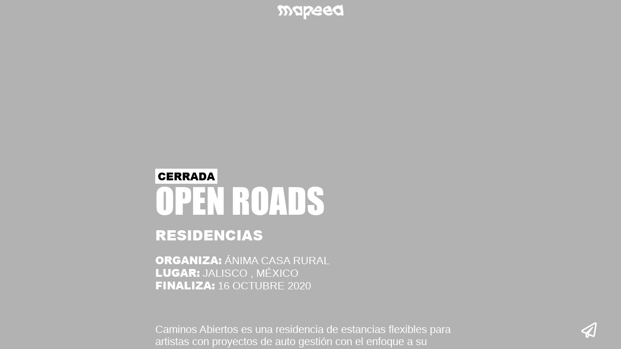

--- FILE ---
content_type: text/html; charset=UTF-8
request_url: https://mapeea.com/convocatorias/-Open-Roads
body_size: 3173
content:
<!DOCTYPE html>
<html>
	<head>
		<meta charset="utf-8">
    	<title>mapeea</title>
		    	<meta name="description" content="mapeea">
    	<meta name="author" content="Drosophila">
    	<base href='https://mapeea.com/'/>
    	
    	<meta name="viewport" content="width=device-width, initial-scale=1, minimum-scale=1, maximum-scale=1">
    	<meta name="mobile-web-app-capable" content="yes">
    	
		    	<!-- Google Tag Manager -->
		<script>(function(w,d,s,l,i){w[l]=w[l]||[];w[l].push({'gtm.start':
		new Date().getTime(),event:'gtm.js'});var f=d.getElementsByTagName(s)[0],
		j=d.createElement(s),dl=l!='dataLayer'?'&l='+l:'';j.async=true;j.src=
		'https://www.googletagmanager.com/gtm.js?id='+i+dl;f.parentNode.insertBefore(j,f);
		})(window,document,'script','dataLayer','GTM-TVTFRFP7');</script>
		<!-- End Google Tag Manager -->
        
    	    	<link rel="canonical" href="https://mapeea.com/convocatorias/-Open-Roads"/>
		

		<link rel="manifest" href="mapeea.webmanifest">
		<link rel="stylesheet" rel="preload" href="css/bootstrap.min.css" as="style" onload="this.onload=null;this.rel='stylesheet'">
		<link rel="preload" href="css/bootstrap-grid.min.css" as="style" onload="this.onload=null;this.rel='stylesheet'">
    	<link rel="stylesheet" href="css/bootstrap.min.css" media="all">
		<link rel="stylesheet" href="css/bootstrap-grid.min.css" media="all">
		

    	<link rel="stylesheet" href="min/?f=css/app.css&ver=1.32" media="all">
    	<link rel="stylesheet" href="min/?f=css/front.css&ver=1.26" media="all">
    	
    	<!-- <link rel="stylesheet" href="css/font-awesome/css/font-awesome.min.css">-->
    	<link rel="stylesheet" href="css/font-awesome/v5/css/all.min.css">
		
		<link rel="stylesheet" rel="preload" href="css/jquery.Jcrop.min.css" as="style" onload="this.onload=null;this.rel='stylesheet'">
		<link rel="stylesheet" href="css/jquery.Jcrop.min.css">
		<link rel="stylesheet" rel="preload" href="https://api.tiles.mapbox.com/mapbox-gl-js/v0.53.0/mapbox-gl.css" as="style" onload="this.onload=null;this.rel='stylesheet'">
    	<link href='https://api.tiles.mapbox.com/mapbox-gl-js/v0.53.0/mapbox-gl.css' rel='stylesheet' />
		<link rel="stylesheet" href="https://api.mapbox.com/mapbox-gl-js/plugins/mapbox-gl-directions/v4.1.0/mapbox-gl-directions.css" type="text/css">
		<link rel="stylesheet" rel="preload" href="css/MapBoxglSpiderifier.css" as="style" onload="this.onload=null;this.rel='stylesheet'">
		<link rel='stylesheet' href='css/MapBoxglSpiderifier.css'/>
		    	
    	<link rel="icon" type="image/png" href="img/favicon.png">
    	
		<script src="https://code.jquery.com/jquery-3.2.1.min.js" integrity="sha256-hwg4gsxgFZhOsEEamdOYGBf13FyQuiTwlAQgxVSNgt4=" crossorigin="anonymous"></script>
      	<script src="js/jquery-ui.min.js" defer></script>
      	<script src="min/?f=js/popper.js" defer></script>
      	<script src="js/bootstrap.min.js" defer></script>
      	<!-- <script src="js/bootstrap-swipe-carousel.js" type="module"></script>-->
      	<script src="min/?f=js/ajaxupload.js" defer></script>
      	<script src="js/jquery.Jcrop.min.js" defer></script>
      	<script src="js/jquery.smartuploader.min.js" defer></script>
      	<script src="js/jquery.cookie.js"></script>
      	<script src="js/device.min.js" defer></script>
		<script src="js/jquery.slimscroll.js?ver=0.01" defer></script>
		<script src="js/modernizr-webp-detection.js"></script>
      	<script src='https://api.tiles.mapbox.com/mapbox-gl-js/v0.53.0/mapbox-gl.js'></script>
		<script src="https://api.mapbox.com/mapbox-gl-js/plugins/mapbox-gl-directions/v4.1.0/mapbox-gl-directions.js"></script>
      	<script src="js/MapBoxglSpiderifier.js"></script>
		<script src="https://cdn.jsdelivr.net/npm/js-cookie@rc/dist/js.cookie.min.js"></script> <!-- Millan -->
		<!-- 
    	<script src="js/config.js"></script>
    	<script src="js/framework.js"></script>
    	<script src="js/constantes.js"></script>
    	<script src="js/mapas.js"></script>
    	<script src="js/comun.js"></script>
    	<script src="js/seguridad.js"></script>
    	<script src="js/front.js"></script>
    	<script src="js/menu.js"></script>
    	--> 
    	<script src="min/?b=js&f=polyfill.js,config.js,framework.js,constantes.js,mapas.js,comun.js,seguridad.js,front.js,menu.js&ver=2.46"></script>
	</head>
	<body >
					<!-- Google Tag Manager (noscript) -->
			<noscript><iframe src="https://www.googletagmanager.com/ns.html?id=GTM-TVTFRFP7"
			height="0" width="0" style="display:none;visibility:hidden"></iframe></noscript>
			<!-- End Google Tag Manager (noscript) -->
				<div id="main">
			<link rel="stylesheet" href="https://mapeea.com/min/?f=css/paginas/front/portfolio.css,css/paginas/front/convocatoria/portfolio.css&ver=0.11" media="all">

<meta property="og:title" content="[mapeea] - Echa un vistazo a  Open Roads" />
<meta property="og:image" content="uploads/convocatoria/5/5f35339572db0_open-roads-1.png" />
<meta property="og:site_name" content="mapeea" />
<meta property="og:description" content="Caminos Abiertos es una residencia de estancias flexibles para artistas con proyectos de auto gestión con el enfoque a su producción artística e investigación durante dos semanas." />

<input type='hidden' id='share_title' value='mapeea -  Open Roads'/>
<input type='hidden' id='share_text' value='mapeea -  Open Roads'/>
<input type='hidden' id='share_url' value='https://mapeea.com/convocatorias/-Open-Roads'/>
<input type='hidden' id='url_analytics' value='/convocatorias/-Open-Roads'/>

<input type="hidden" id="valor_id_entidad_ficha" value="249"/>
<input type="hidden" id="valor_id_tipo_entidad_ficha" value="5"/>
<input type="hidden" id="open_from_mapa" value=""/>

<form method="post" action="https://mapeea.com/" id="form_visitar">
	<input type="hidden" name="id_entidad_ficha" value="249"/>
	<input type="hidden" name="id_tipo_entidad_ficha" value="5"/>
	<input type="hidden" name="tipo_entidad_ficha" value="convocatoria"/>
	<input type="hidden" name="longitud_entidad_ficha" id="longitud_entidad_ficha" value=""/>
	<input type="hidden" name="latitud_entidad_ficha" id="latitud_entidad_ficha" value=""/>
	<input type="hidden" name="mostrar_mapa" value="1"/>
	<input type="hidden" name="buildmodel" value="1"/>
</form>

<div id='portfolio_filter'>&nbsp;</div>
<div id='portfolio_image_wrapper' style='background-image: url("uploads/convocatoria/5/5f35339572db0_open-roads-1.png");'></div>

<div id='capa_info_entidad_mobile' class='capa_info_entidad'>
	<div id='capa_ico_vis' class='info_entidad_capa'>
	<div class='info_entidad_capa_icono'>
		<span></span>
		<img src='img/ico_vis_white.png'/>
	</div>
	<div id='capa_count_vis' class='capa_count_entidad'>392</div>
</div>
<div id='capa_ico_fav' class='info_entidad_capa'>
	<div class='info_entidad_capa_icono'>
		<span></span>
		<i class="far fa-bookmark" id_entidad='249' id_tipo_entidad='5' isAdded='' after_function='anima_info_entidad'></i>
	</div>
	<div id='capa_count_fav' class='capa_count_entidad'>0</div>
</div>
<div id='capa_ico_like' class='info_entidad_capa'>
	<div class='info_entidad_capa_icono'>
		<span></span>
		<i class="far fa-heart" id_entidad='249' id_tipo_entidad='5' isAdded='' after_function='anima_info_entidad'></i>
	</div>
	<div id='capa_count_like' class='capa_count_entidad'>0</div>
</div>

<script src="min/?f=js/paginas/comunes/info_entidad.js&ver=1.02"></script></div>
<div id='portfolio_wrapper' class='convocatoria'>
    <div class='contenido'>
        
        
            
    <div class='header_mapea' id='portfolio_header_mapea'>
	<div class='logo'>
		<a href='https://mapeea.com/'><img src='img/logo_blanco.png'/></a>
	</div>
</div>        <section id='seccion_titulo' class='capa_ocultable seccion seccion_visible'>
            <div id="capa_titulo">
                <div class='fecha_cierre font-arial-black'>CERRADA</div>
                <div class='nombre font-arial-black'> Open Roads</div>
                <div class='tipo font-arial-black'>Residencias</div>
                <div class='campos_extra'>
                    <div class='item'>
                                            </div>
                    <div class='item'>
                                                    <span class='etiqueta font-arial-black'>Organiza:</span> <span class='dato'> ÁNIMA CASA RURAL</span>
                                            </div>
                    <div class='item'>
                                                    <span class='etiqueta font-arial-black'>Lugar:</span> <span class='dato'>Jalisco , México</span>
                                            </div>
                    <div class='item'>
                                                    <span class='etiqueta font-arial-black'>Finaliza:</span> <span class='dato'>16 Octubre 2020</span>
                                            </div>
                    <div class='item'>
                                            </div>
                    <div class="descripcion pre-wrap">
                        <!-- <p class='etiqueta font-arial-black'>Descripción</p>  -->
                        <div class="medio pre-wrap">Caminos Abiertos es una residencia de estancias flexibles para artistas con proyectos de auto gestión con el enfoque a su producción artística e investigación durante dos semanas.</div>
                    </div>
                                                            <div class='item separador-top-peque boton first'>
                        <a href='http://animacasarural.com/2019/10/15/caminos-abiertos-2/?lang=es' target='_blank'><button class='transparente'>Web Convocatoria</button></a>
                    </div>
                                    </div>
            </div>
        </section>
        <!-- <section id="seccion_valoracion" class="seccion"> -->
            <div id="capa_info_entidad_invaloracion" class='capa_info_entidad'>
                <div id='capa_ico_vis' class='info_entidad_capa'>
	<div class='info_entidad_capa_icono'>
		<span></span>
		<img src='img/ico_vis_white.png'/>
	</div>
	<div id='capa_count_vis' class='capa_count_entidad'>392</div>
</div>
<div id='capa_ico_fav' class='info_entidad_capa'>
	<div class='info_entidad_capa_icono'>
		<span></span>
		<i class="far fa-bookmark" id_entidad='249' id_tipo_entidad='5' isAdded='' after_function='anima_info_entidad'></i>
	</div>
	<div id='capa_count_fav' class='capa_count_entidad'>0</div>
</div>
<div id='capa_ico_like' class='info_entidad_capa'>
	<div class='info_entidad_capa_icono'>
		<span></span>
		<i class="far fa-heart" id_entidad='249' id_tipo_entidad='5' isAdded='' after_function='anima_info_entidad'></i>
	</div>
	<div id='capa_count_like' class='capa_count_entidad'>0</div>
</div>

<script src="min/?f=js/paginas/comunes/info_entidad.js&ver=1.02"></script>            </div>
        <!-- </section> -->
    </div>
    <div class='ico_like_animacion ico_animacion'><i class='fas fa-heart'></i></div>
    <div class='ico_fav_animacion ico_animacion'><i class='fas fa-bookmark'></i></div>
    <div class='botones_abajo'>
        <button class='blanco sombra'>Solicitar asesoramiento</button>
    </div>
</div>
<div id='capa_compartir'>
	<div id='capa_fb'>
		<a href="https://facebook.com/sharer.php?display=page&u=&t=Pruebas fer" target="_blank">
            <i class="fab fa-facebook-f"></i>
        </a>
	</div>
	<div id='capa_tw'>
		<a href="https://twitter.com/share?ref_src=twsrc%5Etfw&url=&text=He%20visto%20este%20espacio%20en%20mapeea: " target="_blank">
			<i class="fab fa-twitter"></i>
		</a>
	</div>
</div>
<div class='portfolio_prefooter capa_ocultable'>
    <div class='prefooter_wrapper'>
    	<div class="izq">
    		    	</div>
    	<div class="centro font-impact">
			    	</div>
    	<div class="dcha">
			    		<i class="far fa-paper-plane compartir"></i>
    	</div>
    </div>
</div>
<div class='portfolio_footer font-impact'>
	<div class="izq">&nbsp;</div>
	<div class="centro">
		<div class="ptitulo"> Open Roads</div>
		<div class="menu">
					</div>
	</div>
	<div class="dcha">
		
	</div>
</div><script src="min/?f=js/paginas/front/portfolio.js,js/paginas/front/convocatoria/portfolio.js&ver=0.033"></script>
		</div>
		<div class='clear'></div>
    	<div id="emergente" style="display:none;"></div>
    	<div id="emergente_cookies" style="display:none;"></div>
    	<div id="capa_mensajes"></div>
    	<div id="capa_confirm"></div>
    	<div id="veil"></div>
		    	<input type='hidden' id='length_loading' value='0'/>
	</body>
	<script>window.MSInputMethodContext && document.documentMode && document.write('<script src="https://cdn.jsdelivr.net/gh/nuxodin/ie11CustomProperties@4.1.0/ie11CustomProperties.min.js"><\/script>');</script>
</html>

--- FILE ---
content_type: text/css
request_url: https://mapeea.com/css/MapBoxglSpiderifier.css
body_size: 460
content:
.spider-leg-container {
  width: 1px;
  height: 1px;
  overflow: display;
  will-change: transform;
}

.spider-leg-container:hover { cursor: pointer }

.spider-leg-container .spider-leg-pin {
  position: relative;
  z-index: 1;
}

.spider-leg-container .spider-leg-pin.default-spider-pin{
  position: relative;
  width: 25px;
  height: 41px;
  margin-left: -11.5px;
  margin-top: -38.5px;
  background-image: url(https://cdnjs.cloudflare.com/ajax/libs/leaflet/1.0.0-beta.2/images/marker-icon.png);
}

.spider-leg-container .spider-leg-line {
  position: absolute;
  bottom: 0;
  left: 0;
  width: 2px;
  background-color: #343434;
  opacity: 0.45;
  transform-origin: bottom;
  z-index: 0;
  height: 0;
}

.spider-leg-container:hover .spider-leg-line { opacity: 1 }

/* Animations specific styles */

.spider-leg-container.animate {
  -webkit-transition: margin 0.15s linear;
  -moz-transition: margin 0.15s linear;
  -ms-transition: margin 0.15s linear;
  -o-transition: margin 0.15s linear;
  transition: margin 0.15s linear;
}

.spider-leg-container.initial,
.spider-leg-container.exit {
  margin-left: 0 !important;
  margin-top: 0 !important;
  height: 0;
}

.spider-leg-container.animate .spider-leg-line {
  -webkit-transition: all 0.15s linear;
  -moz-transition: all 0.15s linear;
  -ms-transition: all 0.15s linear;
  -o-transition: all 0.15s linear;
  transition: all 0.15s linear;

  -webkit-transition-delay: inherit;
  -moz-transition-delay: inherit;
  -ms-transition-delay: inherit;
  -o-transition-delay: inherit;
  transition-delay: inherit;
}

.spider-leg-container.animate.initial .spider-leg-line,
.spider-leg-container.animate.exit .spider-leg-line { height: 0 !important }

--- FILE ---
content_type: text/css; charset=utf-8
request_url: https://mapeea.com/min/?f=css/paginas/front/portfolio.css,css/paginas/front/convocatoria/portfolio.css&ver=0.11
body_size: 4668
content:
:root{--margen-izq-seccion:100px;--margen-right-seccion:100px;--margen-right-porcentaje:35%;--margen-izq-seccion-mobile:20px;--margen-right-seccion-mobile:10px;--margen-right-porcentaje-mobile:10px}body{overflow:hidden}.mapboxgl-ctrl-compass{display:none !important}#main{padding-top:0 !important}div#capa_boton_editar{position:absolute;top:10px;left:10px}.header_mapea{width:100%;top:0;text-align:center}.header_mapea .logo{height:30px;margin-top:10px}.header_mapea .logo img{height:100%}.redes_mapea{color:#fff;font-size:1.4em;text-align:right;margin-right:40px}.redes_mapea a{color:#fff}.enlace_back{color:#fff;font-size:24px;text-align:left;padding-left:10px;padding-top:10px;cursor:pointer;position:absolute;z-index:10}#portfolio_haztesocia{position:absolute;top:20;left:20;font-size:1em;font-family:Impact,ImpactImport1,ImpactImport2,Charcoal,sans-serif;z-index:2}#portfolio_icomenu{position:absolute;top:60px;right:0;background-color:var(--color-turquesa-chillon);color:#000;font-size:1.4em;padding:10px 15px 10px 20px;border-radius:50px 0 0 50px;z-index:2}#portfolio_filter{width:100%;height:100%;position:fixed;background-color:rgba(0,0,0,.3);z-index:-1;top:0}#portfolio_image_carrusel_veil{position:fixed;width:100%;height:100%;z-index:0;background-color:transparent;display:none}#portfolio_image_wrapper{position:fixed;width:100%;height:100%;background-size:cover;background-repeat:no-repeat;background-position:center center;z-index:-2;top:0}#portfolio_image_carrusel_wrapper{position:absolute;z-index:2;font-size:0;left:0;top:0;width:100%}#portfolio_image_carrusel_wrapper .imagen_carrusel{position:absolute;transition:.3s;background-color:#fff;padding-left:20px;display:none;left:100%;z-index:0;background-size:cover;background-repeat:no-repeat;background-position:center center;--webkit-touch-callout:none}#portfolio_image_carrusel_wrapper .imagen_carrusel .filter{position:absolute;top:0;left:0;width:100%;height:100%;background-color:rgba(0,0,0,.1);margin-left:20px}#portfolio_image_carrusel_wrapper .imagen_carrusel img{height:100%;display:inline-block}#portfolio_image_carrusel_wrapper .imagen_carrusel .info_imagen{position:absolute;right:30px;bottom:35px;color:#fff;font-size:20px;cursor:pointer;border-bottom:transparent 8px solid;transition:border .65s linear}#portfolio_image_carrusel_wrapper .imagen_carrusel .info_imagen.moviles{bottom:5px}#portfolio_image_carrusel_wrapper .imagen_carrusel .info_imagen.bordevisible{border-bottom:var(--color-turquesa-chillon) 8px solid}#portfolio_image_carrusel_wrapper .imagen_carrusel .info_imagen_text{position:absolute;right:30px;bottom:10px;font-size:16px;visibility:hidden;opacity:0;color:#fff;font-weight:800;transition:visibility .65s linear,opacity .65s linear;z-index:3}#portfolio_image_carrusel_wrapper .imagen_carrusel .info_imagen_text.moviles{width:100%;text-align:center;right:auto}#portfolio_image_carrusel_wrapper .imagen_carrusel .ico_ver_mas{font-size:16px;color:#fff;position:absolute;bottom:11px;cursor:pointer;text-align:center;width:60px;margin:auto;left:50%;margin-left:-32px}#portfolio_image_carrusel_wrapper .imagen_carrusel .ico_ver_mas span{text-align:center;display:block;width:100%}#portfolio_image_carrusel_wrapper .imagen_carrusel .ico_ver_mas span i{background-color:#fff;border-radius:50px;color:rgba(0,0,0,.7);font-size:1.1em;width:20px;height:20px}.portfolio_carrusel_action{position:absolute;top:0;width:35px;z-Index:2;display:none}.portfolio_carrusel_action.active{display:block}#portfolio_carrusel_left{left:0}#portfolio_carrusel_right{right:8px}#portfolio_carrusel_left.active{cursor:url(/img/cursores/left.png),auto}#portfolio_carrusel_right.active{cursor:url(/img/cursores/right.png),auto}#portfolio_carrusel_indicators{position:absolute;top:10px;visibility:hidden;z-index:5;font-size:0}#portfolio_carrusel_indicators .item{height:5px;background-color:#fff;display:inline-block;opacity:.5}#portfolio_carrusel_indicators .item.active{opacity:1}#portfolio_carrusel_interval_progress_active{display:none;position:absolute;opacity:1;background-color:#fff;height:5px;z-index:6;width:0}.portfolio_footer{background-color:transparent;color:#fff;width:100%;height:35px;position:fixed;bottom:0;visibility:hidden;opacity:0;transition:visibility .65s linear,opacity .65s linear;font-size:0;padding-top:0}.portfolio_footer .izq{width:10%;font-size:16px;display:inline-block}.portfolio_footer .centro{font-size:16px;display:inline-block;width:80%;text-align:center;margin:0;vertical-align:top}.portfolio_footer .centro .ptitulo{font-size:1.7em;text-transform:uppercase;display:none}.portfolio_footer .dcha{font-size:16px;width:10%;display:inline-block;padding-top:32px}.portfolio_footer .menu{padding-top:2px}.portfolio_footer .menu .item{cursor:pointer}.portfolio_footer .menu .item,.portfolio_footer .menu .separador{display:inline;font-size:1.2em}#btnVisitar{visibility:hidden;opacity:0;transition:visibility .65s linear,opacity .65s linear}i.cambiando{transform:scaleX(-1);-webkit-transform:scaleX(-1);-webkit-transition:all .5s;transition:all .5s}.portfolio_prefooter{position:absolute;bottom:20px;width:100%;color:#fff;font-size:0}.portfolio_prefooter .izq{font-size:16px;width:25%;display:inline-block;padding-left:20px}.portfolio_prefooter .centro{font-size:16px;width:50%;display:inline-block;text-align:center}.portfolio_prefooter .centro span{cursor:pointer}.portfolio_prefooter .centro i{background-color:#fff;border-radius:50px;color:rgba(0,0,0,.7);font-size:1.1em;width:20px;height:20px}.portfolio_prefooter .dcha{font-size:16px;width:25%;display:inline-block;padding-right:50px;text-align:right;white-space:nowrap}.portfolio_prefooter .izq i,.portfolio_prefooter .dcha i{font-size:2em;cursor:pointer;margin-left:20px}.portfolio_prefooter .izq{position:relative}a#compartir{position:absolute}a#compartir img{width:60px;height:60px}#capa_compartir a{color:#fff;display:inline-block;font-size:1.5em;padding-bottom:10px}#capa_compartir div{margin-top:5px;margin-left:5px}#capa_compartir{display:none;position:absolute}#capa_info_entidad_mobile{visibility:hidden;opacity:0;transition:visibility .65s linear,opacity .65s linear;color:#fff;position:absolute}.capa_info_entidad{text-align:center;width:100%}.capa_info_entidad .info_entidad_capa{height:60px}.capa_info_entidad .info_entidad_capa .info_entidad_capa_icono{height:60px;white-space:nowrap;line-height:1;text-align:center;font-size:0}.capa_info_entidad .info_entidad_capa .info_entidad_capa_icono span{display:inline-block;height:100%;vertical-align:middle}.capa_info_entidad .info_entidad_capa .info_entidad_capa_icono img{vertical-align:middle;width:67px}.capa_info_entidad .info_entidad_capa .info_entidad_capa_icono i{vertical-align:middle;font-size:56px}.capa_info_entidad div#capa_ico_fav{display:inline-block;cursor:pointer;margin-right:9.8px;margin-left:9.8px}.capa_info_entidad div#capa_ico_like{display:inline-block;cursor:pointer;margin-right:9.8px;margin-left:9.8px}.capa_info_entidad #capa_ico_vis{display:inline-block;padding-right:9.8px}.capa_info_entidad .capa_count_entidad{font-size:16.8px}#portfolio_wrapper{position:unset !important;width:100%;overflow-y:auto;overflow-x:hidden;z-index:1;color:#fff;scrollbar-color:silver transparent;scrollbar-width:thin}#portfolio_wrapper::-webkit-scrollbar{width:6px}#portfolio_wrapper::-webkit-scrollbar-track{background:0 0;border-radius:50px}#portfolio_wrapper::-webkit-scrollbar-thumb{background:silver;border-radius:0}.seccion{visibility:hidden;opacity:0;transition:visibility .65s linear,opacity .65s linear}.seccion_visible{display:block}.seccion_margen{margin-left:var(--margen-izq-seccion);margin-right:var(--margen-right-seccion)}.seccion_padding{padding-left:var(--margen-izq-seccion);padding-right:var(--margen-right-seccion)}.seccion_centrada{width:50%;margin:auto}.seccion_pagina{display:none}#seccion_titulo{text-transform:uppercase;padding-top:30px}#seccion_titulo #capa_titulo{font-size:4.5em;line-height:1}#seccion_titulo #capa_titulo .tipo{font-size:.4em}#seccion_titulo #capa_titulo .ciudad{font-size:.4em}#seccion_info{font-size:1em}#seccion_info #capa_redes_info{margin-bottom:60px;text-align:center}#seccion_info #capa_redes_info a{color:#fff;display:inline-block;margin-right:3px;text-decoration:none}#seccion_info #capa_redes_info span{display:block;margin-top:5px;font-size:1.7em}#seccion_info #capa_redes_info a i{font-size:2.7em;margin-left:10px;margin-right:10px}#seccion_info #capa_descripcion{font-size:5em;line-height:1.1;overflow-wrap:break-word;word-wrap:break-word;text-align:center}#seccion_contacto{text-align:center;color:#fff}#seccion_contacto #capa_redes a{color:#fff;display:inline-block;margin-right:3px;text-decoration:none}#seccion_contacto #capa_redes span{display:block;margin-top:5px;font-size:2em}#seccion_contacto #capa_redes a i{font-size:5em;margin-left:10px;margin-right:10px}#seccion_contacto #capa_contacto{font-size:1em;line-height:1.2;position:relative}#seccion_contacto #capa_contacto .nombre{font-size:1.5em;margin-bottom:10px}#seccion_contacto #capa_contacto .direccion{font-size:1.2em;margin-top:10px}#seccion_contacto #capa_contacto .iconos{display:block;margin-top:30px}#seccion_contacto #capa_contacto .iconos div{text-align:center;margin-bottom:10px}#seccion_contacto #capa_contacto .iconos a{font-family:arial}#seccion_contacto #capa_contacto .iconos a button{background-color:#fff;color:#000;padding:10px 30px 10px 20px;width:150px;text-align:left}#seccion_contacto #capa_contacto .iconos a button:hover{background-color:#000;color:#fff}#seccion_contacto #capa_contacto .iconos .mail_texto,#seccion_contacto #capa_contacto .iconos .telefono_texto{display:none;visibility:hidden;opacity:0;transition:visibility .65s linear,opacity .65s linear;font-size:1.2em;text-align:center;margin-bottom:10px}#seccion_contacto #capa_contacto .indicaciones{position:absolute;background-color:#fff;color:#000;width:100%;font-family:arial}#seccion_contacto #capa_contacto .paso .paso_icono{display:inline-block;text-align:center;width:10%}#seccion_contacto #capa_contacto .paso .paso_texto{display:inline-block;width:85%}#seccion_tecnica #seccion_tecnica_wrapper{padding-top:100px;text-align:left;color:#fff;font-size:1.1em;padding-left:25%;padding-right:25%;overflow-y:auto;scrollbar-color:silver transparent;scrollbar-width:thin}#seccion_tecnica #seccion_tecnica_wrapper::-webkit-scrollbar{width:6px}#seccion_tecnica #seccion_tecnica_wrapper::-webkit-scrollbar-track{background:0 0;border-radius:50px}#seccion_tecnica #seccion_tecnica_wrapper::-webkit-scrollbar-thumb{background:silver;border-radius:0}#seccion_tecnica #seccion_tecnica_wrapper .paddingtop{padding-top:25px}#seccion_tecnica #seccion_tecnica_wrapper .contenido.mini{font-size:.8em}#seccion_tecnica #seccion_tecnica_wrapper .titulo{font-size:1.3em}#seccion_tecnica #seccion_tecnica_wrapper .grande{font-size:2em}#seccion_tecnica #seccion_tecnica_wrapper .medio{font-size:1.2em}#seccion_tecnica #seccion_tecnica_wrapper a{color:#fff;text-decoration:none}#seccion_tecnica .boton_tecnica{padding-top:40px;padding-bottom:80px;padding-left:20px}#seccion_tecnica .boton_tecnica button{background-color:transparent;color:#fff;border:#fff 2px solid;padding:5px 20px}#seccion_tecnica .boton_tecnica button:hover{background-color:#fff;color:#000}#seccion_valoracion #wrapper_valoracion{width:100%;text-align:center;padding-top:60px}#seccion_valoracion #wrapper_valoracion .valoracion_resumen{padding-bottom:60px}#seccion_valoracion #wrapper_valoracion .ptitulo{font-size:2em}#seccion_valoracion #wrapper_valoracion .valoracion_resumen{font-size:1.5em}#seccion_valoracion #wrapper_valoracion #capa_link_valoracion{cursor:pointer}.boton_seccion{text-align:center;padding-top:20px}.boton_seccion.paddingtop{margin-top:100px}.boton_seccion button{background-color:#fff;color:#000;padding:10px 20px}.boton_seccion button:hover{background-color:#000;color:#fff}#seccion_valoracion #wrapper_valoracion .boton_scroll_final button:hover{background-color:#000;color:#fff}#seccion_valoracion #capa_valoracion{cursor:pointer}#seccion_valoracion #capa_valoracion .valoracion_item{display:inline-block;font-size:3em}#seccion_valoraciones #valoraciones_wrapper{margin:0}#seccion_valoraciones #valoraciones_wrapper{padding-top:20px;overflow-y:auto;scrollbar-color:silver transparent;scrollbar-width:thin;height:100%}#seccion_valoraciones #valoraciones_wrapper .ptitulo{color:#fff;text-align:center;padding-top:20px}#seccion_valoraciones #valoraciones_wrapper .ptitulo,#seccion_valoraciones #tu_valoracion,#seccion_valoraciones #valoraciones_wrapper .listado_valoraciones{margin-left:30%;margin-right:30%}#seccion_valoraciones #valoraciones_wrapper::-webkit-scrollbar{width:6px}#seccion_valoraciones #valoraciones_wrapper::-webkit-scrollbar-track{background:0 0;border-radius:50px}#seccion_valoraciones #valoraciones_wrapper::-webkit-scrollbar-thumb{background:silver;border-radius:0}#seccion_valoraciones .listado_valoraciones .valoracion_wrapper{font-size:0;margin-bottom:10px;position:relative}#seccion_valoraciones .listado_valoraciones .valoracion_wrapper .valoracion{background-color:#fff;border-radius:20px;display:inline-block;width:-webkit-calc(100% - 200px);width:-moz-calc(100% - 200px);width:calc(100% - 200px);font-size:16px;padding-left:20px;padding-right:20px;min-height:50px;position:relative;margin-bottom:30px}#seccion_valoraciones .listado_valoraciones .valoracion_wrapper.impar .valoracion:after{content:'';background-image:url('/img/bocadillo_right.png');background-size:40px 40px;position:absolute;right:-11px;display:inline-block;bottom:-11px;width:40px;height:40px}#seccion_valoraciones .listado_valoraciones .valoracion_wrapper.par .valoracion:before{content:'';background-image:url('/img/bocadillo_left.png');background-size:40px 40px;position:absolute;left:-12px;width:40px;height:40px;display:inline-block;bottom:-12px}#seccion_valoraciones .listado_valoraciones .valoracion_wrapper .fecha_wrapper{position:absolute;bottom:7px;font-size:16px;color:#fff}#seccion_valoraciones .listado_valoraciones .valoracion_wrapper.impar .fecha_wrapper{left:100}#seccion_valoraciones .listado_valoraciones .valoracion_wrapper.par .fecha_wrapper{right:110}#seccion_valoraciones .listado_valoraciones .valoracion_wrapper .valoracion .comentario{min-height:60px;font-size:1.2em;line-height:1.1;font-family:Arial}#seccion_valoraciones .listado_valoraciones .valoracion_wrapper .valoracion .valoracion_item{display:inline-block;color:var(--color-verde-front)}#seccion_valoraciones .listado_valoraciones .valoracion_wrapper .usuario{display:inline-block;width:90px;text-align:center;vertical-align:bottom;font-size:14px;color:#fff}#seccion_valoraciones .listado_valoraciones .valoracion_wrapper.impar .usuario.izq,#seccion_valoraciones .listado_valoraciones .valoracion_wrapper.par .usuario.dcha{visibility:hidden}#seccion_valoraciones .listado_valoraciones .valoracion_wrapper .valoracion .valoracion_items_wrapper{margin-top:10px}#seccion_valoraciones .listado_valoraciones .valoracion_wrapper.impar .valoracion .valoracion_items_wrapper{text-align:right}#seccion_valoraciones .listado_valoraciones .valoracion_wrapper .usuario img{height:40px}#seccion_valoraciones #tu_valoracion{position:absolute;bottom:0;z-index:10;width:40%}#seccion_valoraciones #tu_valoracion.edicion{background-color:#fff;border-top-left-radius:20px;border-top-right-radius:20px}#seccion_valoraciones #tu_valoracion:not(.edicion) .ptitulo{color:#fff}#seccion_valoraciones #tu_valoracion.edicion .ptitulo{color:var(--color-gris-medio2)}#seccion_valoraciones #tu_valoracion .comentario_wrapper{font-size:0;margin-top:10px;white-space:nowrap}#seccion_valoraciones #tu_valoracion .comentario_wrapper .usuario{width:15%;text-align:center;padding-right:5px;display:inline-block;vertical-align:top;font-size:16px}#seccion_valoraciones #tu_valoracion .comentario_wrapper .iconos{font-size:16px;margin-top:10px;white-space:nowrap;display:inline-block;padding-left:5px;padding-right:5px}#seccion_valoraciones #tu_valoracion .comentario_wrapper .iconos a{color:var(--color-verde-front);margin-left:2px;margin-right:2px}#seccion_valoraciones #tu_valoracion:not(.edicion) .comentario_wrapper .usuario{width:10%}#seccion_valoraciones #tu_valoracion .comentario_wrapper .comentario{width:70%;display:inline-block;font-size:16px}#seccion_valoraciones #tu_valoracion:not(.edicion) .comentario_wrapper .comentario{background-color:var(--color-verde-front);border-radius:20px;padding-left:20px;padding-right:20px;font-size:20.8px;white-space:normal}#seccion_valoraciones #tu_valoracion .comentario_wrapper .comentario input{height:40px;width:90%;border-color:var(--color-verde-front)}.holder_front::-webkit-input-placeholder{color:var(--color-gris-medio2);text-align:left;font-family:"Arial Black"}.holder_front:-moz-placeholder{color:var(--color-gris-medio2);text-align:left;font-family:"Arial Black"}.holder_front::-moz-placeholder{color:var(--color-gris-medio2);text-align:left;font-family:"Arial Black"}.holder_front:-ms-input-placeholder{color:var(--color-gris-medio2);text-align:left;font-family:"Arial Black"}#seccion_valoraciones #tu_valoracion .comentario_wrapper .boton{text-align:center;font-size:16px;margin-top:10px}#seccion_valoraciones #tu_valoracion .comentario_wrapper .boton button{background-color:var(--color-verde-front)}#seccion_valoraciones #tu_valoracion .comentario_wrapper .boton button.disabled{background-color:var(--color-gris-medio)}#seccion_valoraciones #tu_valoracion .comentario_wrapper .mensaje_error{font-size:16px;color:var(--color-verde-front);text-align:center;visibility:hidden}#seccion_valoraciones #tu_valoracion:not(.edicion) .comentario_wrapper .mensaje_error{display:none}#seccion_valoraciones #tu_valoracion:not(.edicion) .estrellas_wrapper{margin-top:10px;margin-bottom:10px;font-size:0}#seccion_valoraciones #tu_valoracion .estrellas_wrapper .estrella_item{display:inline-block;color:var(--color-verde-front);font-size:21.5px;margin-left:3px;margin-right:3px}div.ficha_interna{width:100%;position:relative}div.ficha_interna div.imagen_fondo{background-position:center;background-repeat:no-repeat;background-size:cover;width:100%;height:100%;position:absolute;top:0;left:0;z-index:-1}div.ficha_interna div.imagen_fondo_filtro{position:absolute;top:0;left:0;background:rgba(0,0,0,.3);width:100%;height:100%;z-index:-1}div.ficha_interna div.contenido{position:absolute;bottom:200px;left:40px;width:calc(100% - 60px);line-height:1}div.ficha_interna div.contenido div.nombre{font-size:3em}div.ficha_interna div.contenido div.tipo{font-size:1.8em}div.ficha_interna div.boton_enlace{margin-top:10px;font-size:1.3em}div.carrusel-fichas{position:relative;overflow:hidden}div.carrusel-fichas div.carrusel-item{position:absolute;top:0}div.carrusel-fichas div.carrusel-boton{position:absolute;top:calc(50% - 10px);opacity:.5;cursor:pointer}div.carrusel-fichas div.carrusel-boton:hover{opacity:1}div.carrusel-fichas div.carrusel-boton-prev{left:10px}div.carrusel-fichas div.carrusel-boton-next{right:10px}div.carrusel-fichas div.carrusel-boton-prev-icon{background-color:#fff;border-radius:200px;border:#fff 5px solid;width:20px;height:20px;background-size:100% 100%;background-image:url("data:image/svg+xml,%3Csvg xmlns='http://www.w3.org/2000/svg' width='10px' height='15px' viewBox='0 0 50 80' xml:space='preserve'%3E%3Cpolyline fill='none' stroke='%23000000' stroke-width='10' stroke-linecap='round' stroke-linejoin='round' points=' 45.63,75.8 0.375,38.087 45.63,0.375 '/%3E%3C/svg%3E")}div.carrusel-fichas div.carrusel-boton-next-icon{background-color:#fff;border-radius:200px;border:#fff 5px solid;width:20px;height:20px;background-size:100% 100%;background-image:url("data:image/svg+xml,%3Csvg xmlns='http://www.w3.org/2000/svg' xmlns:xlink='http://www.w3.org/1999/xlink' width='10px' height='15px' viewBox='0 0 50 80' xml:space='preserve'%3E%3Cpolyline fill='none' stroke='%23000000' stroke-width='10' stroke-linecap='round' stroke-linejoin='round' points=' 0.375,0.375 45.63,38.087 0.375,75.8 '/%3E%3C/svg%3E")}div.carrusel-fichas div.ficha_interna{display:inline-block}div.carrusel-fichas div.ficha_interna:not(.active){display:none}div.lista_etiquetas div.item-etiqueta{display:inline-block;margin-right:5px;background-color:#fff;color:#000;border-radius:20px;padding:5px 10px;margin-top:5px}@media (max-width:1375px){#seccion_imagenes #capa_imagenes{padding:0 0 20px}#seccion_imagenes #capa_imagenes .ptitulo{width:100%;text-align:center;padding-top:10px;margin-bottom:0}}@media (max-width:800px){.seccion_margen{margin-left:var(--margen-izq-seccion-mobile);margin-right:var(--margen-right-seccion-mobile)}.seccion_padding{padding-left:var(--margen-izq-seccion-mobile);padding-right:var(--margen-right-seccion-mobile)}.seccion_centrada{width:100%;padding-left:20px;padding-right:10px}#seccion_info{margin-right:var(--margen-right-porcentaje-mobile)}#seccion_info #capa_redes_info span{font-size:2em}#seccion_info #capa_redes_info a i{font-size:3em;margin-right:20px}#seccion_info #capa_descripcion{font-size:2.5em;text-align:left}#seccion_contacto{margin-left:0;margin-right:0}#seccion_contacto #capa_contacto span.nombre{font-size:2em}#seccion_contacto #capa_contacto span.direccion{font-size:1.6em}#seccion_contacto #capa_redes a i{font-size:3em}.header_mapea .logo{margin-top:10px;height:30px}.header_mapea .dcha{display:none}.portfolio_footer{height:40px;padding-top:5px}.portfolio_footer .centro{width:100%;line-height:1.3;padding-top:3px}.portfolio_footer .centro .ptitulo{font-size:1.4em}.portfolio_footer .menu .item,.portfolio_footer .menu .separador{font-size:1.1em}.portfolio_footer .izq{display:none}.portfolio_footer .dcha{display:none}.portfolio_prefooter{bottom:10px}.portfolio_prefooter .izq{width:33%;padding-left:0}.portfolio_prefooter .centro{width:33%}.portfolio_prefooter .dcha{width:33%;padding-right:15px}.portfolio_prefooter .izq i,.portfolio_prefooter .dcha i{font-size:1.5em}.portfolio_prefooter .dcha i{margin-left:10px}#seccion_titulo #capa_titulo{font-size:3em}#seccion_titulo #capa_redes span{font-size:1.2em}#seccion_titulo #capa_redes a i{font-size:1.5em}#seccion_valoracion #wrapper_valoracion .ptitulo{font-size:1.5em}#seccion_valoracion #wrapper_valoracion .valoracion_resumen{font-size:1em}#seccion_valoracion #capa_valoracion .valoracion_item{font-size:2em}#portfolio_carrusel_right{right:0}.portfolio_carrusel_action{width:20px}.capa_info_entidad .info_entidad_capa .info_entidad_capa_icono{height:40px}.capa_info_entidad .info_entidad_capa .info_entidad_capa_icono img{vertical-align:middle;width:48px}.capa_info_entidad .info_entidad_capa .info_entidad_capa_icono i{vertical-align:middle;font-size:40px}.capa_info_entidad .capa_count_entidad{font-size:12px}.capa_info_entidad #capa_ico_vis{padding-right:0;margin-left:-7px;margin-right:7px}.capa_info_entidad div#capa_ico_fav{margin-left:7px;margin-right:7px}.capa_info_entidad div#capa_ico_like{margin-left:7px;margin-right:7px}a#compartir img{width:40px;height:40px}#seccion_valoraciones #valoraciones_wrapper .ptitulo,#seccion_valoraciones #valoraciones_wrapper .listado_valoraciones{margin-left:5%;margin-right:5%}#seccion_valoraciones #tu_valoracion{margin:0;width:100%}#seccion_valoraciones .listado_valoraciones .valoracion_wrapper .valoracion{width:-webkit-calc(100% - 200px);width:-moz-calc(100% - 200px);width:calc(100% - 200px)}div.ficha_interna div.contenido{bottom:100px;left:20px;width:calc(100% - 30px)}div.ficha_interna div.contenido div.nombre{font-size:1.5em}div.ficha_interna div.contenido div.tipo{font-size:1em}div.ficha_interna div.boton_enlace{padding:5px;bottom:20px;font-size:.8em}}@media (max-width:400px){#seccion_valoraciones #valoraciones_wrapper .ptitulo,#seccion_valoraciones #tu_valoracion:not(.edicion),#seccion_valoraciones #valoraciones_wrapper .listado_valoraciones{margin-left:10px;margin-right:10px}#seccion_valoraciones .listado_valoraciones .valoracion_wrapper .usuario{width:45px}#seccion_valoraciones #tu_valoracion:not(.edicion) .comentario_wrapper .usuario{width:45px}#seccion_valoraciones .listado_valoraciones .valoracion_wrapper .valoracion{width:-webkit-calc(100% - 130px);width:-moz-calc(100% - 130px);width:calc(100% - 130px);margin-left:20px;margin-right:20px}#seccion_valoraciones .listado_valoraciones .valoracion_wrapper.impar .fecha_wrapper{left:70}#seccion_valoraciones .listado_valoraciones .valoracion_wrapper.par .fecha_wrapper{right:70}#seccion_tecnica #seccion_tecnica_wrapper{padding-left:20px;padding-right:20px}.enlace_back{font-size:20px}div.carrusel-fichas div.carrusel-boton{position:absolute;top:calc(50% - 20px);opacity:.5;cursor:pointer}div.carrusel-fichas div.carrusel-boton-prev{left:3px}div.carrusel-fichas div.carrusel-boton-next{right:3px}}@media (max-height:500px){#seccion_valoracion #wrapper_valoracion .boton_scroll_final{margin-top:50px}#seccion_valoracion #wrapper_valoracion{padding-top:30px}}.ico_like_animacion,.ico_fav_animacion{color:#fff}.ico_animacion{display:none;font-size:.1em;position:absolute;z-index:5;transition:font-size .3s ease;transition:font-size .3s ease;-webkit-transition:font-size .3s ease;-moz-transition:font-size .3s ease;-o-transition:font-size .3s ease;width:300px;text-align:center}.ico_carrusel_animacion{display:none;position:absolute;right:60px;transition:.3s;width:40px}.ico_carrusel_animacion div{font-size:40px;color:#fff}.ico_carrusel_animacion img{width:100%}.ico_carrusel_animacion.moviendo{right:10px}div#capa_info_entidad_mobile{display:none}#portfolio_image_wrapper{background-image:var(--ruta-foto)}#portfolio_wrapper div.contenido{width:50%;margin:auto}#portfolio_wrapper div.contenido div.foto{position:relative}#portfolio_wrapper div.contenido div.foto div.filtro{position:absolute;width:100%;height:100%;background-color:rgba(0,0,0,.1)}#portfolio_wrapper div.contenido div.foto img{width:100%}#portfolio_wrapper div.contenido div.tipo{padding-bottom:5px}#portfolio_wrapper div.contenido div.fecha_cierre{background-color:#fff;color:#000;font-size:.3em;padding:5px;width:fit-content}#portfolio_wrapper div.contenido div.nombre{font-size:100%;font-family:Impact,ImpactImport1,ImpactImport2,Charcoal,sans-serif;text-transform:uppercase;line-height:1;margin-bottom:20px}#portfolio_wrapper div.contenido div.campos_extra{padding-top:20px}#portfolio_wrapper div.contenido div.item{font-size:.3em;line-height:1.2}#portfolio_wrapper div.contenido div.item span.etiqueta{text-transform:uppercase}#portfolio_wrapper div.contenido div.item.boton{max-width:200px;z-index:3;position:relative;font-size:.25em;padding-top:20px}#portfolio_wrapper div.contenido div.item.separador-top-peque{margin-top:10px}#portfolio_wrapper div.contenido #seccion_info div.item.first{margin-top:20px}#portfolio_wrapper div.contenido div.item button{padding:10px}#portfolio_wrapper div.contenido div.descripcion{font-size:.3em;line-height:1.2;text-transform:none;margin-top:15px}.portfolio_footer{display:none;height:0}#seccion_titulo{padding-top:0}#seccion_info #capa_descripcion{font-size:1.2em;text-align:left}#seccion_info #capa_descripcion p.etiqueta{text-transform:uppercase}#capa_info_entidad_mobile{z-index:2}div.botones_abajo{position:absolute;bottom:20px;width:50%;left:25%;text-align:center;visibility:hidden;opacity:0;transition:visibility .65s linear,opacity .65s linear;z-index:2}div.botones_abajo button{padding:10px}.convocatoria #capa_info_entidad_invaloracion{padding:120px 0}@media (orientation:portrait){#portfolio_image_wrapper{background-image:var(--ruta-foto-movil)}}@media (max-width:800px) AND (orientation:portrait){#portfolio_wrapper div.contenido{width:100%}}@media (max-width:1024px) AND (orientation:landscape){#portfolio_wrapper div.contenido{width:70%}}@media (max-width:500px) AND (orientation:portrait),(max-height:500px) AND (orientation:landscape){#portfolio_wrapper div.contenido{width:100%}#portfolio_wrapper div.contenido{padding-left:20px;padding-right:10px}#portfolio_wrapper div.contenido div.nombre{font-size:100%;margin-bottom:10px}#portfolio_wrapper div.contenido div.campos_extra{padding-top:10px}#seccion_info{padding-bottom:150px}div.botones_abajo{width:80%;left:10%}}

--- FILE ---
content_type: application/x-javascript; charset=utf-8
request_url: https://mapeea.com/min/?f=js/paginas/front/portfolio.js,js/paginas/front/convocatoria/portfolio.js&ver=0.033
body_size: 7235
content:
var ts;var te;var indiceImg=0;var hay_click=false;var top_info;var portfolio_map=null;var intervalo_carrusel=null;var intervalo_progreso=null;var tiempo_intervalo=8000;var timeout_progreso=null;var timeout_reseteo=null;var indice_desplazamiento=0;var num_imagenes_original=0;var desplazamiento_actual=0;var array_anchos_imagenes=[];$(document).ready(function(){OnLoadPortfolio();setTimeout(function(){anima_ico_carrusel();},500);});var indicaciones_como_llegar=null;var ajustes_prefooter=false;var mivaloracion_puntuacion=null;var mivaloracion_comentario=null;function OnLoadPortfolio(){num_imagenes_original=$("#portfolio_image_carrusel_wrapper .imagen_carrusel").length;var isTouch=is_touch_device();var header=$("div.header_mapea");var footer=$("div.portfolio_footer");var wrapper=$("div#portfolio_wrapper");var icoMenu=$("div#portfolio_icomenu");ajustarAltos();$(".seccion").addClass("alavista");$(".capa_ocultable").addClass("alavista");$(wrapper).unbind("scroll");$(wrapper).scroll(function(e){checkScrollWrapper();});$("a#compartir").unbind("click");$("a#compartir").click(function(){return click_compartir($(this));});$("#capa_compartir div a").unbind("click");$("#capa_compartir div a").click(function(){$("#capa_compartir").hide();return true;});$(".info_imagen").unbind("touchstart");$(".info_imagen").on("touchstart",function(e){e.stopPropagation();});$(".info_imagen").unbind("touchend");$(".info_imagen").on("touchend",function(e){e.stopPropagation();});$(".info_imagen").unbind("click");$(".info_imagen").click(function(e){e.stopPropagation();var texto=$(this).parent().find(".info_imagen_text");if($(texto).hasClass("alavista")){$(texto).removeClass("alavista");$(this).removeClass("bordevisible");}else{$(texto).addClass("alavista");$(this).addClass("bordevisible");}});if(device.mobile()||device.tablet()){$("#portfolio_image_carrusel_wrapper .imagen_carrusel .info_imagen").addClass("moviles");$("#portfolio_image_carrusel_wrapper .imagen_carrusel .info_imagen_text").addClass("moviles");$("#portfolio_image_carrusel_wrapper .imagen_carrusel .info_imagen_text").css("bottom",window.innerHeight/2);var carrusel_ico_ver_mas=$("#portfolio_image_carrusel_wrapper .imagen_carrusel .ico_ver_mas");$(carrusel_ico_ver_mas).unbind("touchstart");$(carrusel_ico_ver_mas).on("touchstart",function(e){e.stopPropagation();});$(carrusel_ico_ver_mas).unbind("touchend");$(carrusel_ico_ver_mas).on("touchend",function(e){e.stopPropagation();});$(carrusel_ico_ver_mas).unbind("click");$(carrusel_ico_ver_mas).click(function(e){checkScrollWrapper();});}else{$("#portfolio_image_carrusel_wrapper .imagen_carrusel .ico_ver_mas").hide();}
$("#boton_telefono").unbind("click");$("#boton_telefono").click(function(){if(device.mobile()||device.tablet()){return true;}
if($(".telefono_texto").hasClass("alavista")){$(".telefono_texto").removeClass("alavista");$(".telefono_texto").hide();}else{$(".telefono_texto").css("display","block");$(".telefono_texto").addClass("alavista");}
return false;});$("#boton_mail").unbind("click");$("#boton_mail").click(function(){if($(".mail_texto").hasClass("alavista")){$(".mail_texto").removeClass("alavista");$(".mail_texto").hide();return false;}else{$(".mail_texto").css("display","block");$(".mail_texto").addClass("alavista");}
return true;});$("#seccion_valoracion #wrapper_valoracion #capa_valoracion").unbind("click");$("#seccion_valoracion #wrapper_valoracion #capa_valoracion").click(function(){ir_a_valoraciones();});$("#capa_link_valoracion").unbind("click");$("#capa_link_valoracion").click(function(){ir_a_valoraciones();});$(".enlace_back").unbind("click");$(".enlace_back").click(function(){$(".seccion_pagina").hide();togglePortfolioWrapper(true);ajustarAltos();checkScrollWrapper();});$("#btnTecnicaVolver").unbind("click");$("#btnTecnicaVolver").click(function(){$(".seccion_pagina").hide();togglePortfolioWrapper(true);ajustarAltos();checkScrollWrapper();});$(".portfolio_prefooter .centro span").unbind("click");$(".portfolio_prefooter .centro span").click(function(){ir_a_info();});$(".portfolio_prefooter .dcha i.compartir").unbind("click");$(".portfolio_prefooter .dcha i.compartir").click(function(){return click_compartir($(this));});$(".portfolio_prefooter .izq i.mapa").unbind("click");$(".portfolio_prefooter .izq i.mapa").click(function(){ir_a_mapa();});$(".portfolio_prefooter i.comentarios").unbind("click");$(".portfolio_prefooter i.comentarios").click(function(){ir_a_valoraciones();});$("#btnMostrarTecnica").unbind("click");$("#btnMostrarTecnica").click(function(){$("#capa_info_entidad_mobile").removeClass("alavista");$(".portfolio_prefooter").removeClass("alavista");$(".portfolio_footer").removeClass("alavista");togglePortfolioWrapper(false);$("#seccion_tecnica_wrapper").css("max-height",$("#seccion_tecnica").css("min-height"));$("#seccion_tecnica").show();ajustarSeccionTecnica();});eventosValoracion();eventosFichasInternas();$(window).on("resize",function(){resetearCarrusel();ajustarEmergente();ajustarAltos();checkScrollWrapper();ajustarSeccionTecnica();});if(num_imagenes_original>0){if(device.mobile()||device.tablet()){$("#portfolio_carrusel_left").hide();}
eventosCarrusel();var hora_actual=null;$(".imagen_carrusel").unbind('mousewheel');$(".imagen_carrusel").unbind('DOMMouseScroll');$(".imagen_carrusel").on('mousewheel DOMMouseScroll',function(){resetearCarrusel();});$("#portfolio_image_carrusel_wrapper .imagen_carrusel").unbind("touchmove");$("#portfolio_image_carrusel_wrapper .imagen_carrusel").on("touchmove",function(e){e.preventDefault();e.stopPropagation();});$("#portfolio_image_carrusel_wrapper .imagen_carrusel").unbind("click");$("#portfolio_image_carrusel_wrapper .imagen_carrusel").click(function(e){e.preventDefault();e.stopPropagation();});$("#portfolio_image_carrusel_wrapper .imagen_carrusel").unbind("touchstart");$("#portfolio_image_carrusel_wrapper .imagen_carrusel").on("touchstart",function(e){e.preventDefault();e.stopPropagation();hora_actual=new Date();ts=e.originalEvent.touches[0].clientY;pausarIntervaloCarrusel();});$("#portfolio_image_carrusel_wrapper .imagen_carrusel").unbind("touchend");$("#portfolio_image_carrusel_wrapper .imagen_carrusel").on("touchend",function(e){e.preventDefault();e.stopPropagation();var hora=new Date();if((hora-hora_actual)<300){$("#capa_info_entidad_mobile").addClass("alavista");$("#portfolio_image_carrusel_wrapper .imagen_carrusel .ico_ver_mas").addClass("alavista");carruselClick($("#portfolio_carrusel_right"));}else{var restaurar=true;if(e.originalEvent.changedTouches.length>0){var te=e.originalEvent.changedTouches[0].clientY;if((ts>te+5)||(ts<te-5)){checkScrollWrapper();restaurar=false;}}
if(restaurar){restaurarIntervaloCarrusel();}}});}else{$(".portfolio_carrusel_action").hide();}
$("#btnMostrarContactar").unbind("click");$("#btnMostrarContactar").click(function(){ir_a_contacto();});$("div.carrusel-fichas div.carrusel-boton-prev").unbind("click");$("div.carrusel-fichas div.carrusel-boton-prev").click(function(){carruselFichasPrev(this);});$("div.carrusel-fichas div.carrusel-boton-next").unbind("click");$("div.carrusel-fichas div.carrusel-boton-next").click(function(){carruselFichasNext(this);});if(fichaEventos!=undefined&&fichaEventos!=null&&fichaEventos.load_ficha!=undefined&&fichaEventos.load_ficha!=null){fichaEventos.load_ficha();}}
function ajustarEmergente(){if($("#portfolio_wrapper").parent().attr("id")=="emergente"){$("#emergente").width(window.innerWidth);$("#emergente").height(window.innerHeight);}}
function ajustarAltos(){$("#portfolio_image_carrusel_wrapper .imagen_carrusel").css("height",window.innerHeight);$("#portfolio_image_carrusel_wrapper").show();ajustarCarruselImagenes();$(".portfolio_carrusel_action").css("height",window.innerHeight);var wrapper=$("div#portfolio_wrapper");$(wrapper).height(window.innerHeight-$(".portfolio_footer").height());var seccion_titulo=$("#seccion_titulo");var seccion_info=$("#seccion_info");$(".seccion").css("min-height",($(wrapper).height()));$(".seccion_pagina").css("min-height",window.innerHeight);ajustarCapaInfoEntidad();if((wrapper).is(":visible")){$("#capa_info_entidad_mobile").addClass("alavista");}
var capa_titulo=$("#seccion_titulo #capa_titulo");if($(capa_titulo).length>0&&$(capa_titulo).height()>0){var factorTitulo=1.4;if(window.innerHeight<=650){factorTitulo=1.5;}else if(window.innerHeight<=500){factorTitulo=1.7;}
var alto_titulo=$("#capa_titulo").height();if($(wrapper).hasClass("evento")||$(wrapper).hasClass("convocatoria")){alto_titulo=$("#capa_titulo").height()-$("#capa_titulo .campos_extra").height();}
$(capa_titulo).css("padding-top",($(wrapper).height()/factorTitulo)-alto_titulo-$("#portfolio_header_mapea").height());var capaTituloBottom=$(capa_titulo).offset().top-$("#seccion_titulo").offset().top+$(capa_titulo).outerHeight();var top_info_entidad=0;if($("#capa_info_entidad_mobile").length>0){top_info_entidad=$("#capa_info_entidad_mobile").offset().top;}
if(top_info_entidad>0&&capaTituloBottom+30>top_info_entidad){$(capa_titulo).css("padding-top",0);capaTituloBottom=$(capa_titulo).offset().top-$("#seccion_titulo").offset().top+$(capa_titulo).outerHeight();$(capa_titulo).css("padding-top",top_info_entidad-capaTituloBottom-60);}}
var padding_descripcion=0;if($("#capa_descripcion").height()>0&&$("#capa_descripcion").height()<$(wrapper).height()&&!$(wrapper).hasClass("convocatoria")&&!$(wrapper).hasClass("evento")){padding_descripcion=($(wrapper).height()-$("#capa_descripcion").height())/2;$("#capa_descripcion").css("padding-top",padding_descripcion);}
$("#seccion_valoracion #wrapper_valoracion .boton_seccion").css("margin-top","");if($("#btnMostrarContactar").length>0){var botonContactarTop=$("#btnMostrarContactar").offset().top-$("#seccion_valoracion #wrapper_valoracion").offset().top;if(botonContactarTop+$("#btnMostrarContactar").outerHeight()>$("#capa_info_entidad_mobile").offset().top){$("#seccion_valoracion #wrapper_valoracion .boton_seccion").css("margin-top",10);botonContactarTop=$("#btnMostrarContactar").offset().top-$("#seccion_valoracion #wrapper_valoracion").offset().top;if(botonContactarTop+$("#btnMostrarContactar").outerHeight()>$("#capa_info_entidad_mobile").offset().top){$("#seccion_valoracion #wrapper_valoracion .boton_seccion").css("padding-bottom",$("#capa_info_entidad_mobile").outerHeight()+30);}}}
if($("#seccion_info").length>0){top_info=$("#portfolio_wrapper").scrollTop()+$("#seccion_info").position().top-10;}else{top_info=0;}
var indicators=$("#portfolio_carrusel_indicators");var items=$(indicators).children(".item");var ancho_item=0;var margen_item=4;if(device.mobile()||device.tablet()){$(indicators).css("width","100%");ancho_item=((($(indicators).width()-40-($(items).length-1)*margen_item)/$(items).length));$(items).first().css("margin-left",20);if($("#portfolio_image_carrusel_wrapper .imagen_carrusel").length>0){$("#portfolio_image_carrusel_wrapper .imagen_carrusel .filter").css("margin-left","0");}}else{$(indicators).css("width","33%");$(indicators).css("margin-left","33%");ancho_item=($(indicators).width()/$(items).length)-($(items).length*margen_item);}
$(items).css("width",ancho_item);$(items).css("margin-right",margen_item);$(items).last().css("margin-right",0);ajustarCapaValoraciones();ajustarFichasInternas();}
function ajustarCompartir(){var dh=120;var dv=20;if(device.mobile()){dh=60;dv=10;}
$("a#compartir").css("left",$("#capa_info_entidad_mobile #capa_ico_like").position().left+dh);$("a#compartir").css("top",$("#capa_info_entidad_mobile").position().top+dv);}
function ajustarCarruselImagenes(reordenarImagenes=false){var leftpos=window.innerWidth;if(!device.mobile()&&!device.tablet()){leftpos+=20;}
var ancho_total=0;var imagenes=$("#portfolio_image_carrusel_wrapper .imagen_carrusel");var num_imagenes=$(imagenes).length;if($(imagenes).length>0){if(reordenarImagenes){var indice=0;var indicador=0;var capa_ant=null;for(var i=0;i<num_imagenes;i++){var capa=$("#portfolio_image_carrusel_wrapper .imagen_carrusel[indice='"+indice+"']").get(indicador);if(i==0){$(capa).css("left",leftpos);}
if(capa_ant==null){$(imagenes).prepend($(capa));}else{$($(capa)).insertAfter($(capa_ant));}
capa_ant=capa;indice++;if(indice==num_imagenes_original){indicador++;indice=0;}}}
imagenes=$("#portfolio_image_carrusel_wrapper .imagen_carrusel");var ancho_anterior=0;for(var i=0;i<num_imagenes;i++){if(device.mobile()||device.tablet()){var capa=$(imagenes).get(i);if($(capa).children("img").length>0){var ruta=$(capa).children("img").attr("src");var ruta_movil=$(capa).attr("ruta_movil");if(ruta_movil!=undefined&&ruta_movil!=""&&ruta_movil!=null){ruta=ruta_movil;}
$(capa).css("background-image","url('"+ruta+"')");$(capa).css("padding-left",0);$(capa).children("img").remove();}
$(capa).width(window.innerWidth);if(i>0){leftpos+=window.innerWidth;}
$(capa).css("left",leftpos);$(capa).attr("ancho_real",window.innerWidth);ancho_total+=window.innerWidth;}else{var ancho_foto=$($(imagenes).get(i)).attr("ancho_foto");var alto_foto=$($(imagenes).get(i)).attr("alto_foto");var ancho_real=(ancho_foto*window.innerHeight/alto_foto)+20;$($(imagenes).get(i)).attr("ancho_real",ancho_real);ancho_total+=ancho_real;leftpos+=ancho_anterior
$($(imagenes).get(i)).css("left",leftpos);ancho_anterior=ancho_real;}}
if(!device.mobile()&&!device.tablet()){var carrusel=$("#portfolio_image_carrusel_wrapper");while(ancho_total<window.innerWidth*3){for(var i=0;i<$(imagenes).length;i++){var capa=$($(carrusel).children(".imagen_carrusel")[i]).clone();var ancho_capa=parseInt($(capa).attr("ancho_real"));leftpos+=ancho_anterior;$(capa).css("left",leftpos);$(carrusel).append(capa);ancho_total+=ancho_capa;ancho_anterior=ancho_capa;}}}
$("#portfolio_image_carrusel_wrapper .imagen_carrusel").show();}}
function ajustarCapaInfoEntidad(esCarrusel=false){$("#capa_info_entidad_mobile").css("z-index","");if(!esCarrusel){if($(".portfolio_prefooter").length>0){var incremento=60;if(!device.mobile()&&!device.tablet()){incremento=100;}
if(!$(".portfolio_prefooter .prefooter_wrapper .centro span").is(":visible")){incremento=40;}
$("#capa_info_entidad_mobile").css("top",$(".portfolio_prefooter").offset().top-incremento);ajustarCompartir();}}else{$("#capa_info_entidad_mobile").css("top",$(".portfolio_prefooter").offset().top-60).css("z-index",10).addClass("alavista");}}
function ajustarCapaValoraciones(){if($("#seccion_valoraciones").is(":visible")){$("#valoraciones_wrapper").css("height",window.innerHeight-$("#seccion_valoraciones #tu_valoracion").height());}}
function ajustarSeccionTecnica(){$("#seccion_tecnica_wrapper").css("max-height",$("#seccion_tecnica").css("min-height"));var padding_tecnica=(window.innerHeight/2)+$("#seccion_tecnica .enlace_back").height()-($("#seccion_tecnica_wrapper").outerHeight()/2);if(padding_tecnica<$("#seccion_tecnica .enlace_back").height()+10){padding_tecnica=$("#seccion_tecnica .enlace_back").height()+10;}
$("#seccion_tecnica_wrapper").css("padding-top",padding_tecnica);}
var tsx,tsy;function eventosFichasInternas(){var elementos=$(".carrusel-fichas .carrusel-item");$(elementos).unbind("touchmove");$(elementos).on("touchmove",function(e){e.preventDefault();e.stopPropagation();});$(elementos).unbind("touchstart");$(elementos).on("touchstart",function(e){tsx=e.originalEvent.touches[0].clientX;tsy=e.originalEvent.touches[0].clientY;});$(elementos).unbind("touchend");$(elementos).on("touchend",function(e){if(e.originalEvent.changedTouches.length>0){var tex=e.originalEvent.changedTouches[0].clientX;var tey=e.originalEvent.changedTouches[0].clientY;var vertical=(Math.abs(tex-tsx)<Math.abs(tey-tsy));if(!vertical){if(tsx>tex+10){e.preventDefault();e.stopPropagation();carruselFichasNext($(this));}else if(tsx<tex-10){e.preventDefault();e.stopPropagation();carruselFichasPrev($(this));}}}});}
function ajustarFichasInternas(){if($(".carrusel-fichas").length>0){var elemento=$(".carrusel-fichas .carrusel-item.active .imagen_fondo");$(elemento).height($(elemento).width());$(elemento).siblings(".imagen_fondo_filtro").height($(elemento).height());$(elemento).closest(".ficha_interna").height($(elemento).height());$(elemento).closest(".carrusel-fichas").height($(elemento).height());}else{$(".ficha_interna .imagen_fondo").each(function(i,el){$(el).height($(el).width());$(el).siblings(".imagen_fondo_filtro").height($(el).height());$(el).closest(".ficha_interna").height($(el).height());});}}
function eventosCarrusel(setTransitions=true){if(setTransitions){setTransicionesCarrusel();}
limpiarEventosCarrusel();if(num_imagenes_original>0){$(".portfolio_carrusel_action.active").click(function(e){if(device.mobile()||device.tablet()){ajustarCapaInfoEntidad(true);$("#portfolio_image_carrusel_wrapper .imagen_carrusel .ico_ver_mas").addClass("alavista");$("#portfolio_image_carrusel_veil").show();}
e.stopPropagation();$(".seccion_pagina").hide();carruselClick($(this));togglePortfolioWrapper(true);});}}
function limpiarEventosCarrusel(){$(".portfolio_carrusel_action").unbind("click");}
function setTransicionesCarrusel(){if(device.mobile()||device.tablet()){$("#portfolio_image_carrusel_wrapper .imagen_carrusel").css("transition","0s");}else{$("#portfolio_image_carrusel_wrapper .imagen_carrusel").css("transition","0.3s");}}
function carruselClick(obj,esIntervalo=false){var carrusel=$("#portfolio_image_carrusel_wrapper");if(!esIntervalo&&intervalo_carrusel!=null){finalizaIntervaloCarrusel();}
if($(carrusel).length==0){if(intervalo_carrusel!=null){clearInterval(intervalo_carrusel);intervalo_carrusel=null;return true;}}
if(!hay_click){var imagenes=$("#portfolio_image_carrusel_wrapper .imagen_carrusel");var direccion="left";if($(obj).attr("id")!="portfolio_carrusel_left"){direccion="right";}
if((direccion=="right")&&device.mobile()||device.tablet()){var indice=getIndiceImagenActiva();if(indice==$(imagenes).length-1){setTimeout(function(){checkScrollWrapper();},300);return;}}
hay_click=true;$("#portfolio_carrusel_indicators").addClass("alavista");if(direccion=="right"){var pixelsDesplazados=0;contador=$(imagenes).length;var leftpos=0;for(var i=0;i<contador;i++){var el=$(imagenes).get(i);var ancho_real=parseInt($(el).attr("ancho_real"));if(i==0){if(device.mobile()||device.tablet()){leftpos=$(el).position().left-ancho_real;pixelsDesplazados=ancho_real;}else{if(indice_desplazamiento>0){if(ancho_real<=window.innerWidth/2){leftpos=$(el).position().left-ancho_real;pixelsDesplazados=ancho_real;}else{leftpos=$(el).position().left-(window.innerWidth/2);pixelsDesplazados=(window.innerWidth/2);}}else{var ancho_siguiente=parseInt($($(imagenes).get(1)).attr("ancho_real"))/2;leftpos=$(el).position().left-ancho_real-ancho_siguiente;pixelsDesplazados=ancho_real+ancho_siguiente;}}}else{leftpos=$(el).position().left-pixelsDesplazados;}
$(el).css("left",leftpos);}
indice_desplazamiento++;var primera=$(imagenes).get(0);if($(primera).position().left+parseInt($(primera).attr("ancho_real"))+20<0){var ultima=$(imagenes).get($(imagenes).length-1);leftpos=leftpos+parseInt($(ultima).attr("ancho_real"));$(primera).css("left",leftpos);$(primera).insertAfter($(ultima));indice_desplazamiento--;}
if(indice_desplazamiento==1){$("#portfolio_carrusel_left").addClass("active");$("#portfolio_carrusel_left").click(function(){carruselClick($(this));});}}else{var primera=$(imagenes).get(0);if($(primera).position().left+parseInt($(primera).attr("ancho_real"))+20>window.innerWidth){checkScrollWrapper();return;}else{var pixelsDesplazados=0;contador=$(imagenes).length;var leftpos=0;var leftposprimera=0;for(var i=0;i<contador;i++){var el=$(imagenes).get(i);if(i==0){var ancho_real=parseInt($(el).attr("ancho_real"));if(!device.mobile()&&!device.tablet()&&ancho_real>=window.innerWidth/2){ancho_real=window.innerWidth/2;}
var incremento=0;leftpos=$(el).position().left+ancho_real+incremento;leftposprimera=leftpos;pixelsDesplazados=ancho_real+incremento;}else{leftpos=$(el).position().left+pixelsDesplazados;}
$(el).css("left",leftpos);}
indice_desplazamiento--;if($(primera).attr("indice")!="0"){var ultima=$(imagenes).get($(imagenes).length-1);var incremento=0;$(ultima).css("left",leftposprimera-parseInt($(ultima).attr("ancho_real"))-incremento);$(ultima).insertBefore($(primera));}}}
if(intervalo_carrusel==null){if(device.mobile()||device.tablet()){iniciaIntervaloCarrusel();esIntervalo=true;}}
var tiempo_marcado=310;if(device.mobile()||device.tablet()){tiempo_marcado=10;}
setTimeout(function(){marcarImagenActiva(esIntervalo);hay_click=false;},tiempo_marcado);}}
function resetearCarrusel(){setTimeout(function(){$("#portfolio_image_carrusel_veil").hide();},200);if(intervalo_progreso!=null){clearInterval(intervalo_progreso);intervalo_progreso=null;}
if(timeout_progreso!=null){clearTimeout(timeout_progreso);}
if(timeout_reseteo!=null){clearTimeout(timeout_reseteo);}
$("#capa_info_entidad_mobile").removeClass("alavista");ajustarCapaInfoEntidad();$("#portfolio_image_carrusel_wrapper .imagen_carrusel").css("transition","0s");ajustarCarruselImagenes(true);$(".portfolio_carrusel_action").removeClass("active");$("#portfolio_carrusel_right").addClass("active");indice_desplazamiento=0;$("#portfolio_carrusel_indicators").removeClass("alavista");$("#portfolio_carrusel_indicators .item").removeClass("active");$("#portfolio_carrusel_interval_progress_active").hide();eventosCarrusel(false);if(intervalo_carrusel!=null){finalizaIntervaloCarrusel();}
hay_click=false;setTimeout(function(){setTransicionesCarrusel();},100);}
function getIndiceImagenActiva(){var imagenes=$("#portfolio_image_carrusel_wrapper .imagen_carrusel");var indice=0;for(var i=0;i<$(imagenes).length;i++){if($($(imagenes).get(i)).position().left>=0){indice=$($(imagenes).get(i)).attr("indice");break;}}
return indice;}
function marcarImagenActiva(esIntervalo=false){var imagenes=$("#portfolio_image_carrusel_wrapper .imagen_carrusel");var indice=getIndiceImagenActiva();var indicators=$("#portfolio_carrusel_indicators .item");if(!device.mobile()&&!device.tablet()){$(indicators).removeClass("active");$($(indicators).get(indice)).addClass("active");}else{if(indice>0){$($(indicators).get(indice-1)).addClass("active");}
progresoCarrusel(indice,true);}
if(esIntervalo&&intervalo_carrusel!=null&&indice==$(imagenes).length-1){finalizaIntervaloCarrusel();timeout_reseteo=setTimeout(function(){checkScrollWrapper();},tiempo_intervalo);}}
function iniciaIntervaloCarrusel(){intervalo_carrusel=setInterval(function(){carruselClick($("#portfolio_carrusel_right"),true)},tiempo_intervalo);}
function pausarIntervaloCarrusel(){if(timeout_progreso!=null){clearTimeout(timeout_progreso);}
if(timeout_reseteo!=null){clearTimeout(timeout_reseteo);}
if(intervalo_carrusel!=null){clearInterval(intervalo_carrusel);intervalo_carrusel=null;}
if(intervalo_progreso!=null){clearInterval(intervalo_progreso);intervalo_progreso=null;}
$("#capa_info_entidad_mobile").removeClass("alavista");$("#portfolio_image_carrusel_wrapper .imagen_carrusel .ico_ver_mas").removeClass("alavista");}
function restaurarIntervaloCarrusel(){if(timeout_progreso!=null){clearTimeout(timeout_progreso);}
var indice=getIndiceImagenActiva();var tiempo=(1-(ancho_progreso/$($("#portfolio_carrusel_indicators .item").get(indice)).width()))*tiempo_intervalo;timeout_progreso=setTimeout(function(){carruselClick($("#portfolio_carrusel_right"),true);},tiempo);progresoCarrusel(indice);$("#capa_info_entidad_mobile").addClass("alavista");$("#portfolio_image_carrusel_wrapper .imagen_carrusel .ico_ver_mas").addClass("alavista");}
function progresoCarrusel(indice,esInicio=false){var indicator=$("#portfolio_carrusel_indicators .item").get(indice);var progreso=$("#portfolio_carrusel_interval_progress_active");if($(indicator).length>0){var ancho_total=$(indicator).width();if(esInicio){if(intervalo_progreso!=null){clearInterval(intervalo_progreso);intervalo_progreso=null;}
ancho_progreso=0;$(progreso).width(0);$(progreso).css("left",$(indicator).offset().left);$(progreso).css("top",$(indicator).offset().top);$(progreso).show();}
ancho_progreso+=1;$(progreso).width(ancho_progreso);if(intervalo_progreso==null){tiempo=tiempo_intervalo/ancho_total;intervalo_progreso=setInterval(function(){progresoCarrusel();},tiempo);}else if(ancho_progreso>=ancho_total){clearInterval(intervalo_progreso);intervalo_progreso=null;}}else{clearInterval(intervalo_progreso);intervalo_progreso=null;}}
function finalizaIntervaloCarrusel(){clearInterval(intervalo_carrusel);intervalo_carrusel=null;}
function carruselFichasNext(obj){var item=$(obj).closest(".carrusel-fichas").find(".carrusel-item.active");var siguiente=$(item).next(".carrusel-item");if($(siguiente).length==0){siguiente=$(item).prevAll(".carrusel-item").last();}
$(siguiente).css("visibility","hidden");$(siguiente).show();var element=$(siguiente).find(".imagen_fondo");$(element).height($(siguiente).width());$(element).siblings(".imagen_fondo_filtro").height($(element).height());$(element).closest(".ficha_interna").height($(element).height());$(siguiente).css("display","");$(siguiente).css("visibility","visible");$(item).hide("slide",{direction:"left"});$(siguiente).show("slide",{direction:"right"});$(item).removeClass("active");$(siguiente).addClass("active");}
function carruselFichasPrev(obj){var item=$(obj).closest(".carrusel-fichas").find(".carrusel-item.active");var anterior=$(item).prev(".carrusel-item");if($(anterior).length==0){anterior=$(item).next(".carrusel-item");}
$(anterior).css("visibility","hidden");$(anterior).show();$(anterior).height($(anterior).width());$(anterior).siblings(".imagen_fondo_filtro").height($(anterior).height());$(anterior).closest(".ficha_interna").height($(anterior).height());$(anterior).hide();$(anterior).css("visibility","visible");$(item).hide("slide",{direction:"right"});$(anterior).show("slide",{direction:"left"});$(item).removeClass("active");$(anterior).addClass("active");}
function menu_footer(accion){resetearCarrusel();return window[accion]();}
function ir_a_info(){$(".seccion_pagina").hide();var wrapper=$("div#portfolio_wrapper");togglePortfolioWrapper(true);var seccion_info=$("#seccion_info");$(wrapper).animate({scrollTop:top_info},'650');}
function ir_a_contacto(){$("#capa_info_entidad_mobile").removeClass("alavista");$(".portfolio_prefooter").removeClass("alavista");$(".portfolio_footer").removeClass("alavista");togglePortfolioWrapper(false);$("#seccion_contacto").show();var padding_contacto=(window.innerHeight/2)-$("#seccion_contacto .enlace_back").height()-($("#capa_contacto").outerHeight()/2);$("#capa_contacto").css("padding-top",padding_contacto);}
function ir_a_valoraciones(){$("#capa_info_entidad_mobile").removeClass("alavista");$(".portfolio_prefooter").removeClass("alavista");$(".portfolio_footer").removeClass("alavista");togglePortfolioWrapper(false);$("#seccion_valoraciones").show();ajustarCapaValoraciones();}
function anima_info_entidad(tipo_elemento,icono,isAdded){if(isAdded){var capa=undefined;if(tipo_elemento==TiposElemento.Like){capa=$(".ico_like_animacion");}else if(tipo_elemento==TiposElemento.Favorito){capa=$(".ico_fav_animacion");$("#wrapper_valoracion .boton_fav").hide();}
if(capa!==undefined){$(capa).css("left",(window.innerWidth/2)-150);$(capa).css("top",(window.innerHeight/2)-30);$(capa).show();setTimeout(function(){$(capa).css("font-size","7em");setTimeout(function(){$(capa).css("font-size","0.1em");setTimeout(function(){$(capa).hide();},300);},400);},20);}}else if(tipo_elemento==TiposElemento.Favorito){$("#wrapper_valoracion .boton_fav").show();}}
function anima_ico_carrusel(){var tiempo_animacion=300;var capa=$(".ico_carrusel_animacion");if($(capa).length>0){$(capa).css("top",(window.innerHeight/2)-30);$(capa).show();setTimeout(function(){$(capa).addClass("moviendo");setTimeout(function(){$(capa).removeClass("moviendo");setTimeout(function(){$(capa).addClass("moviendo");setTimeout(function(){$(capa).hide();},tiempo_animacion);},tiempo_animacion);},tiempo_animacion);},100);}}
function checkIconosEstrellas(esHover=false){if(!esHover){$("#tu_valoracion .estrellas_wrapper .estrella_item:not(.active):not(.selected) i").removeClass("fas").addClass("far");}else{$("#tu_valoracion .estrellas_wrapper .estrella_item:not(.active) i").removeClass("fas").addClass("far");}
$("#tu_valoracion .estrellas_wrapper .estrella_item.active i").removeClass("far").addClass("fas");if(!esHover){$("#tu_valoracion .estrellas_wrapper .estrella_item.selected i").removeClass("far").addClass("fas");}}
function eventosValoracion(){$("#tu_valoracion.edicion .estrellas_wrapper .estrella_item").unbind("hover");$("#tu_valoracion.edicion .estrellas_wrapper .estrella_item").hover(function(e){var estrellas=$("#tu_valoracion .estrellas_wrapper .estrella_item");var indice=$(this).attr("indice");for(var i=0;i<5;i++){$($(estrellas).get(i)).addClass("active");if(i==indice){break;}}
checkIconosEstrellas(true);},function(e){$("#tu_valoracion .estrellas_wrapper .estrella_item").removeClass("active");checkIconosEstrellas();});$("#tu_valoracion.edicion .estrellas_wrapper .estrella_item").unbind("click");$("#tu_valoracion.edicion .estrellas_wrapper .estrella_item").click(function(e){var estrellas=$("#tu_valoracion .estrellas_wrapper .estrella_item");$(estrellas).removeClass("selected");var indice=$(this).attr("indice");for(var i=0;i<5;i++){$($(estrellas).get(i)).addClass("selected");if(i==indice){break;}}
checkIconosEstrellas();CheckUserLogged(function(response)
{if(!response.es_usuario_logado){MostrarVentanaRegistrate(true,function(){CerrarVentanaRegistrate();},"Al registrarte como usuario de mapeea podrás añadir tus valoraciones y comentarios, así como muchas otras ventajas más","Cancelar");}});});$("#btnEnviarValoracion").unbind("click");$("#btnEnviarValoracion").click(function(e){$("#seccion_valoraciones #tu_valoracion .comentario_wrapper .mensaje_error").css("visibility","hidden");CheckUserLogged(function(response)
{if(response.es_usuario_logado){if($("#tu_valoracion .estrellas_wrapper .estrella_item.selected").length>0){var puntuacion=parseInt($($("#tu_valoracion .estrellas_wrapper .estrella_item.selected").last()).attr("indice"))+1;var comentario=$("#tu_valoracion .comentario_wrapper .comentario input").val();var id_tipo_entidad=$("#valor_id_tipo_entidad_ficha").val();var id_entidad=$("#valor_id_entidad_ficha").val()
var parametros="id_tipo_entidad="+id_tipo_entidad+"&id_entidad="+id_entidad+"&puntuacion="+puntuacion+"&comentario="+comentario
var accion="add";if($("#btnCancelarEdicionValoracion").length>0){accion="update";}
JsonCallback("valoracion",accion,parametros,function(resul){if(resul){var puntuacion=parseInt($($("#tu_valoracion .estrellas_wrapper .estrella_item.selected").last()).attr("indice"))+1;var comentario=$("#tu_valoracion .comentario_wrapper .comentario input").val();mostrarMiValoracion(puntuacion,comentario);}},function(error){console.log(error);});}else{$("#seccion_valoraciones #tu_valoracion .comentario_wrapper .mensaje_error").text("No has seleccionado valoración");$("#seccion_valoraciones #tu_valoracion .comentario_wrapper .mensaje_error").css("visibility","visible");}}else{MostrarVentanaRegistrate(true,function(){CerrarVentanaRegistrate();},"Al registrarte como usuario de mapeea podrás añadir tus valoraciones y comentarios, así como muchas otras ventajas más","Cancelar");}});});$("#btnCancelarEdicionValoracion").unbind("click");$("#btnCancelarEdicionValoracion").click(function(e){mostrarMiValoracion(mivaloracion_puntuacion,mivaloracion_comentario);});}
function mostrarMiValoracion(puntuacion,comentario){$("#tu_valoracion").removeClass("edicion");$("#tu_valoracion .ptitulo").text("Tu valoración");$("#tu_valoracion .estrellas_wrapper").remove();$("#tu_valoracion .comentario_wrapper .comentario").addClass("font-impact");$("#tu_valoracion .comentario_wrapper .comentario").text(comentario);$("#tu_valoracion .comentario_wrapper .boton").remove();var iconos=$("<div class='iconos'></div>");$(iconos).append($("<a href='#' onclick='editar_valoracion();return false;'><i class='fas fa-pencil-alt'></i></a>"));$(iconos).append($("<a href='#' onclick='borrar_valoracion();return false;'><i class='far fa-trash-alt'></i></a>"));$("#tu_valoracion .comentario_wrapper").append(iconos);var estrellas=$("<div class='estrellas_wrapper text-center'></div>");for(var i=0;i<5;i++){var item=$("<div class='estrella_item' indice='"+i+"'></div> ");var icono=$("<i class='far fa-star'></i>");if(i<puntuacion){icono=$("<i class='fas fa-star'></i>");$(item).addClass("selected");}
$(item).append(icono);$(estrellas).append(item);}
$("#tu_valoracion").append(estrellas);if($("#valoraciones_wrapper .listado_valoraciones").length==0){$("#valoraciones_wrapper .ptitulo").text("Nadie más ha valorado este "+getTipoEntidadTexto()+", compártelo con tus contactos para que también puedan valorarlo");}}
function mostrarEditableValoracion(puntuacion=null,comentario="",showCancel=false){$("#tu_valoracion").addClass("edicion");$("#tu_valoracion .ptitulo").text("Deja tu valoración");$("#tu_valoracion .estrellas_wrapper").remove();$("#tu_valoracion .comentario_wrapper .comentario").removeClass("font-impact");$("#tu_valoracion .comentario_wrapper .comentario").html("<input type='text' class='holder_front' placeholder='Deja tu mensaje' value='"+comentario+"'/>");var boton=$("<div class='boton'><button type='button' id='btnEnviarValoracion'>Enviar</button></div>");var botonCancel=null;if(showCancel){botonCancel=$("<button type='button' id='btnCancelarEdicionValoracion'>Cancelar</button>");$(boton).append(botonCancel);}
if($("#tu_valoracion .comentario_wrapper .mensaje_error").length>0){$("#tu_valoracion .comentario_wrapper .mensaje_error").before($(boton));}else{$("#tu_valoracion .comentario_wrapper").append(boton);$("#tu_valoracion .comentario_wrapper").append($("<div class='mensaje_error'>&nbsp;</div>"));}
$("#tu_valoracion .comentario_wrapper .iconos").remove();var estrellas=$("<div class='estrellas_wrapper text-center'></div>");for(var i=0;i<5;i++){var item=$("<div class='estrella_item' indice='"+i+"'></div>");var icono=$("<i class='far fa-star'></i>");if(puntuacion!=null&&i<puntuacion){$(item).addClass("selected");icono=$("<i class='fas fa-star'></i>");}
$(item).append(icono);$(estrellas).append(item);}
$("#tu_valoracion .comentario_wrapper").before($(estrellas));if($("#valoraciones_wrapper .listado_valoraciones").length==0){$("#valoraciones_wrapper .ptitulo").text("Todavía no tenemos valoraciones para este "+getTipoEntidadTexto()+", sé el primero en dejar tu valoración y comentarios");}
eventosValoracion();}
function editar_valoracion(){mivaloracion_puntuacion=getPuntuacionValoracion();mivaloracion_comentario=getComentarioValoracion();mostrarEditableValoracion(mivaloracion_puntuacion,mivaloracion_comentario,true);}
function getPuntuacionValoracion(){return parseInt($($("#tu_valoracion .estrellas_wrapper .estrella_item.selected").last()).attr("indice"))+1;}
function getComentarioValoracion(){var comentario="";if($("#tu_valoracion .comentario_wrapper .comentario input").length>0){comentario=$("#tu_valoracion .comentario_wrapper .comentario input").val();}else{comentario=$("#tu_valoracion .comentario_wrapper .comentario").text();}
return comentario.trim();}
function crearParametrosValoracion(){var id_tipo_entidad=$("#valor_id_tipo_entidad_ficha").val();var id_entidad=$("#valor_id_entidad_ficha").val()
return"id_tipo_entidad="+id_tipo_entidad+"&id_entidad="+id_entidad;}
function borrar_valoracion(){EventosDelegados.OnShowConfirm("¿Quieres que eliminemos tu valoración de este "+getTipoEntidadTexto()+"?",function(){var parametros=crearParametrosValoracion();JsonCallback("valoracion","remove",parametros,function(resul){if(resul){mostrarEditableValoracion();}},function(error){console.log(error);});},function(){});}
function checkScrollWrapper(){var wrapper=$("div#portfolio_wrapper");if((wrapper).is(":visible")){var footer=$("div.portfolio_footer");resetearCarrusel();if($(wrapper).scrollTop()<=0){$(".portfolio_prefooter .centro span").show();$(".portfolio_prefooter").css("bottom","");ajustarCapaInfoEntidad();ajustes_prefooter=false;$(footer).removeClass("alavista");$("#capa_info_entidad_mobile").addClass("alavista");$(".portfolio_prefooter").addClass("alavista");$("a#compartir").addClass("alavista");anima_ico_carrusel();}else if(Math.ceil($(wrapper).scrollTop())+$(wrapper).innerHeight()>=$(wrapper)[0].scrollHeight){$(footer).addClass("alavista");$(".portfolio_prefooter .centro span").hide();ajustarCapaInfoEntidad();if((!$(wrapper).hasClass("convocatoria")&&!$(wrapper).hasClass("evento"))||$("#portfolio_wrapper div.botones_abajo").length==0){$("#capa_info_entidad_mobile").addClass("alavista");}
$(".portfolio_prefooter").addClass("alavista");$("a#compartir").addClass("alavista");anima_ico_carrusel();}else{$(footer).addClass("alavista");$("#capa_info_entidad_mobile").removeClass("alavista");$(".portfolio_prefooter").removeClass("alavista");$("a#compartir").removeClass("alavista");$("#capa_compartir").hide();if(!ajustes_prefooter){setTimeout(function(){if(ajustes_prefooter){var prefooter_bootom="40px";if($(wrapper).hasClass("evento")){prefooter_bootom="95px";}
$(".portfolio_prefooter").css("bottom",prefooter_bootom);ajustarCapaInfoEntidad();}},650);ajustes_prefooter=true;}}}}
function click_compartir(obj){if(navigator.share){var titulo=$("#share_title").val();var texto=$("#share_text").val();var url=$("#share_url").val();navigator.share({title:titulo,text:texto,url:url});}else{$("#capa_compartir").css("bottom",window.innerHeight-$(obj).offset().top);$("#capa_compartir").css("left",$(obj).offset().left);$("#capa_compartir").fadeToggle();}
return false;}
function togglePortfolioWrapper(mostrar){$(".seccion_pagina").hide();var wrapper=$("div#portfolio_wrapper");if(mostrar){var avoidScroll=true;$(wrapper).show();$(wrapper).unbind("scroll");$(wrapper).scroll(function(e){if(!avoidScroll){checkScrollWrapper();}
avoidScroll=false;});}else{$(wrapper).unbind("scroll");$(wrapper).hide();}}
function getTipoEntidadTexto(){var id_tipo_entidad=$("#valor_id_tipo_entidad_ficha").val();var resul="espacio";if(id_tipo_entidad==TiposEntidad.Profesional){resul="profesional";}else if(id_tipo_entidad==TiposEntidad.Proyecto){resul="proyecto";}else if(id_tipo_entidad==TiposEntidad.Evento){resul="evento";}
return resul;};